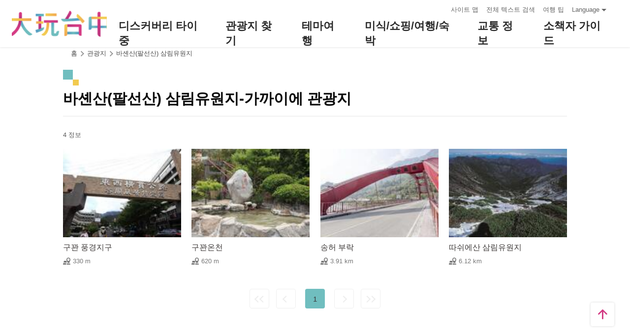

--- FILE ---
content_type: text/html; charset=utf-8
request_url: https://travel.taichung.gov.tw/ko/attractions/nearbyattractions/1321
body_size: 4037
content:
<!DOCTYPE html><html lang=ko class=no-js data-lang=ko><head><script>document.querySelector("html").setAttribute('class','mode-two-column');if(localStorage.getItem('card-list-mode')==='mode-tile'){document.querySelector("html").classList.remove('mode-two-column');}</script><meta charset=utf-8><meta name=viewport content="width=device-width, initial-scale=1.0, user-scalable=0"><meta name=keyword content=""><meta name=subject content="바셴산(팔선산) 삼림유원지-가까이에 관광지"><meta name=language content=ko><meta name=owner content="Taichung City Government"><meta name=coverage content=Worldwide><meta name=distribution content=Global><meta name=rating content=General><meta property=og:title content="바셴산(팔선산) 삼림유원지-가까이에 관광지"><meta property=og:type content=website><meta property=og:site_name content="타이중 관광 여행 사이트"><meta property=og:description content=""><meta property=og:url content=https://taichung.travel/ko/attractions/nearbyattractions/1321><meta property=og:locale content=zh_TW><meta name=twitter:site content="타이중 관광 여행 사이트"><meta name=twitter:creator content="타이중 관광 여행 사이트"><meta name=twitter:title content="바셴산(팔선산) 삼림유원지-가까이에 관광지"><meta name=twitter:description content=""><meta name=Dc.Title content="타이중 관광 여행 사이트"><meta name=Dc.Creator content="타이중시정부 관광여행국"><meta name=Dc.Subject content="타이중시정부 관광여행국"><meta name=Dc.Description content="주소：420018타이중시 펑위엔구 양밍가 36호 5층，전화：+886-4-2228-9111"><meta name=Dc.Contributor content="타이중시정부 관광여행국"><meta name=Dc.Type content=text/html><meta name=Dc.Format content=text><meta name=Dc.Source content="타이중시정부 관광여행국"><meta name=Dc.Language content=中文><meta name=Dc.Coverage_max content=2300-01-01><meta name=Dc.Coverage_min content=2019-03-29><meta name=Dc.Publisher content="타이중시정부 관광여행국"><meta name=Dc.Date content=2019-03-29><meta name=Dc.Identifier content=387300000H><meta name=Dc.Rights content="타이중시정부 관광여행국"><meta name=Category.Theme content=630><meta name=Category.Cake content=DD0><meta name=Category.Service content=900><meta name=Keywords content=관광><meta name=title content="타이중 관광 여행 사이트"><title>바셴산(팔선산) 삼림유원지-가까이에 관광지－타이중 관광 여행 사이트 Taichung Tourism</title><link rel="shortcut icon" href=/Content/favicon.ico><link rel=stylesheet href=/Content/css/all.css><link rel=stylesheet href=/content/css/layout-new.css><script async src="https://www.googletagmanager.com/gtag/js?id=G-NSE7M3QD6V"></script><script>window.dataLayer=window.dataLayer||[];function gtag(){dataLayer.push(arguments);}
gtag('js',new Date());gtag('config','G-NSE7M3QD6V',{cookie_flags:'secure;samesite=lax'});</script><script>(function(w,d,s,l,i){w[l]=w[l]||[];w[l].push({'gtm.start':new Date().getTime(),event:'gtm.js'});var f=d.getElementsByTagName(s)[0],j=d.createElement(s),dl=l!='dataLayer'?'&l='+l:'';j.async=true;j.src='https://www.googletagmanager.com/gtm.js?id='+i+dl;f.parentNode.insertBefore(j,f);})(window,document,'script','dataLayer','GTM-NWXVQGG');</script><script>(function(w,d,s,l,i){w[l]=w[l]||[];w[l].push({'gtm.start':new Date().getTime(),event:'gtm.js'});var f=d.getElementsByTagName(s)[0],j=d.createElement(s),dl=l!='dataLayer'?'&l='+l:'';j.async=true;j.src='https://www.googletagmanager.com/gtm.js?id='+i+dl;f.parentNode.insertBefore(j,f);})(window,document,'script','dataLayer','GTM-WD6KCH2');</script><body class="foreign ko new-2022 dev" data-login=False data-lang=ko><noscript><iframe src="https://www.googletagmanager.com/ns.html?id=GTM-WD6KCH2" title=Google-GTM-WD6KCH2 height=0 width=0 style=display:none;visibility:hidden></iframe></noscript><a id=top title="앵커 포인트" tabindex=-1>앵커 포인트</a> <a href=#main-content class="acc-show-at-focus js-scroll-anchor" title="앵커로 이동">앵커로 이동</a><div class="main-container new-2023 pt-7 pt-xl-12"><div id=header-root></div><noscript><div class="fixed-top mt-6 mt-xl-12 p-2 bg-white text-main text-center shadow z-2000 fz-md-18px">브라우저에서 JavaScript가 비활성화되었습니다. 이 웹 사이트를 검색하려면 브라우저에서 JavaScript를 활성화하거나 JavaScript 가능 브라우저로 업그레이드하십시오.</div></noscript><main class="page-content-wrapper ov-v"><div class=breadcrumb><a href=javascript:void(0) class=brick accesskey=C title="콘텐츠 앵커 포인트 (C)">:::</a> <a href=/ko class=unit title=홈>홈</a> <span class=unit>관광지</span> <a href=/ko/attractions/intro/1321 class=unit title="바셴산(팔선산) 삼림유원지">바셴산(팔선산) 삼림유원지</a></div><a class=anchor-fix id=main-content title="앵커 포인트" tabindex=-1>앵커 포인트</a><div class="unit-title-blk mb20"><h2 class=unit-title>바셴산(팔선산) 삼림유원지-가까이에 관광지</h2></div><div class=total-nums-blk><p class=nums>4 정보</div><ul class=info-card-list><li class=item><div class="info-card-item attraction"><a href=/ko/attractions/intro/1068 class=link title="구꽌 풍경지구"> <span class=thumb-frame> <img src=/content/images/global/blank.gif data-src=/content/images/attractions/17762/150x150_Filedata635860275019904157.jpg class="thumb lazy" alt=""><noscript><img src=/content/images/attractions/17762/150x150_Filedata635860275019904157.jpg class=thumb alt=""></noscript></span><div class="info-blk full"><div class=info-title>구꽌 풍경지구</div><span class=icon-distance>330 m</span></div></a></div><li class=item><div class="info-card-item attraction"><a href=/ko/attractions/intro/1046 class=link title=구꽌온천> <span class=thumb-frame> <img src=/content/images/global/blank.gif data-src=/content/images/attractions/16380/150x150_Filedata635853568761664396.jpg class="thumb lazy" alt=""><noscript><img src=/content/images/attractions/16380/150x150_Filedata635853568761664396.jpg class=thumb alt=""></noscript></span><div class="info-blk full"><div class=info-title>구꽌온천</div><span class=icon-distance>620 m</span></div></a></div><li class=item><div class="info-card-item attraction"><a href=/ko/attractions/intro/1159 class=link title="송허 부락"> <span class=thumb-frame> <img src=/content/images/global/blank.gif data-src=/content/images/attractions/24545/150x150_image_cover636459055369278242.jpg class="thumb lazy" alt=""><noscript><img src=/content/images/attractions/24545/150x150_image_cover636459055369278242.jpg class=thumb alt=""></noscript></span><div class="info-blk full"><div class=info-title>송허 부락</div><span class=icon-distance>3.91 km</span></div></a></div><li class=item><div class="info-card-item attraction"><a href=/ko/attractions/intro/1031 class=link title="따쉬에산 삼림유원지"> <span class=thumb-frame> <img src=/content/images/global/blank.gif data-src=/content/images/attractions/16194/150x150_Filedata635853495085386991.jpg class="thumb lazy" alt=""><noscript><img src=/content/images/attractions/16194/150x150_Filedata635853495085386991.jpg class=thumb alt=""></noscript></span><div class="info-blk full"><div class=info-title>따쉬에산 삼림유원지</div><span class=icon-distance>6.12 km</span></div></a></div></ul><div class=page-bar><div class="blk prev-blk"><a class="first-page disabled" href=javascript:void(0) title="첫 페이지">첫 페이지</a> <a class="prev-page disabled" href=javascript:void(0) title=Previous>Previous</a></div><div class="blk page-link"><span class=current>1</span></div><div class="blk next-blk"><a class="next-page disabled" href=javascript:void(0) title=Next>Next</a> <a class="last-page disabled" href=javascript:void(0) title="최근 페이지">최근 페이지</a></div></div></main><div id=app-root></div><div class=footer-wrapper><div class="fat-footer-wrapper show-at-desktop pt-0"><div class="fat-footer pt-4"><div class=fat-footer-item><div class=title>발견하다 타이중</div><ul class=menu-list><li class=item><a href=/ko/experience/new-traveler class=link title="타이중 첫 방문">타이중 첫 방문</a><li class=item><a href=/ko/event/touristcalendar#season-1 class=link title="행사 일정">행사 일정</a><li class=item><a href=/ko/diary/list class=link title="커뮤니티 이슈">커뮤니티 이슈</a></ul></div><div class=fat-footer-item><div class=title>관광지 찾기</div><ul class=menu-list><li class=item><a href=/ko/live-camera/63 class=link title="왕가오랴오 4K 실시간영상">왕가오랴오 4K 실시간영상</a><li class=item><a href=/ko/live-camera/62 class=link title="가오메이(고미)습지 4K 실시간영상">가오메이(고미)습지 4K 실시간영상</a><li class=item><a href=/ko/attractions/topten class=link title="상위 10 개 관광 명소">상위 10 개 관광 명소</a><li class=item><a href=/ko/attractions/list class=link title="관광 명소 목록">관광 명소 목록</a><li class=item><a href=/ko/attractions/listbyclassification class=link title="관광 명소 분류">관광 명소 분류</a><li class=item><a href=/ko/multimedia/panoramic class=link title=파노라마의>파노라마의</a></ul></div><div class=fat-footer-item><div class=title>테마여행</div><ul class=menu-list><li class=item><a href=/ko/experience/hipster-experience class=link title="힙스터 여행">힙스터 여행</a><li class=item><a href=/ko/experience/hikingtrail class=link title=등산로>등산로</a><li class=item><a href=/ko/experience/discovertaichung class=link title="발견하다 타이중">발견하다 타이중</a><li class=item><a href=/ko/experience/family-fun class=link title=가족여행>가족여행</a><li class=item><a href=/ko/experience/night-tour class=link title="타이중 나이트투어">타이중 나이트투어</a><li class=item><a href=/ko/experience/cyclingtrip class=link title="자전거 여행">자전거 여행</a><li class=item><a href=/ko/experience/low-carbon-transportation class=link title="저탄소 여행">저탄소 여행</a><li class=item><a href=/ko/tourist/tourlist class=link title=추천코스>추천코스</a></ul></div><div class=fat-footer-item><div class=title>미식/쇼핑/여행/숙박</div><ul class=menu-list><li class=item><a href="https://www.taiwanstay.net.tw/TSA/web_page/TSA010100.jsp?lang2=en&amp;" class=link title="숙박 시설 검색(새 창을 엽니다)" rel="noopener noreferrer" target=_blank>숙박 시설 검색</a><li class=item><a href=/ko/experience/gourmet-guide class=link title="미식 가이드">미식 가이드</a><li class=item><a href=/ko/experience/souvenirs class=link title="타이중 특산품">타이중 특산품</a><li class=item><a href=/ko/shop/business class=link title="상권 둘러보기">상권 둘러보기</a></ul></div><div class=fat-footer-item><div class=title>교통 정보</div><ul class=menu-list><li class=item><a href=https://www.tmrt.com.tw/kr class=link title="타이중 지하철(새 창을 엽니다)" target=_blank rel="noopener noreferrer">타이중 지하철</a><li class=item><a href=/ko/traffic/railway class=link title=타이완철도>타이완철도</a><li class=item><a href=/ko/traffic/thsr class=link title=타이완고속철도>타이완고속철도</a><li class=item><a href=https://www.taiwantourbus.com.tw/C/kr/twbus-home/region class=link title="타이완 버스투어(새 창을 엽니다)" target=_blank rel="noopener noreferrer">타이완 버스투어</a><li class=item><a href=/taichung-tour-bus class=link title="타이중 관광버스/타이완 하오싱">타이중 관광버스/타이완 하오싱</a><li class=item><a href=/ko/traffic/citybus class=link title=시내버스>시내버스</a><li class=item><a href=/ko/traffic/taxi class=link title="택시 / 렌탈">택시 / 렌탈</a></ul></div><div class=fat-footer-item><div class=title>소책자 가이드</div><ul class=menu-list><li class=item><a href=/ko/experience/travel-info class=link title="여행 정보">여행 정보</a><li class=item><a href=/ko/multimedia/publicationlist class=link title=간행물>간행물</a><li class=item><a href=/ko/tourist/app class=link title="다완타이중 APP">다완타이중 APP</a><li class=item><a href=/ko/multimedia/albumlist class=link title="상황 앨범">상황 앨범</a><li class=item><a href=/ko/traveltips/servicephone class=link title=긴급전화전화>긴급전화전화</a></ul></div></div></div><div class="footer px-2 pt-3 py-md-5"><a href="http://www.taichung.gov.tw/" class="taichung-logo mx-auto mb-2 mb-md-3" rel="noopener noreferrer" target=_blank title="Taichung City Government(새 창을 엽니다)"> Taichung City Government </a><div class="d-block d-flex justify-content-center text-info"><div class="row w-100 justify-content-xl-center"><div class="col-12 col-md-6 col-xl-2 text-left ml-2 ml-md-0 mb-2"><div class=visitor-blk><p class=info>업데이트 날짜：2026-01-25<p class=info>오늘사람들의 수：6<p class=info>총방문자수：2128285</div></div><div class="col-12 col-md-6 col-xl-3 text-left ml-2 ml-md-0 mb-2"><div class="fz-13px fz-md-14px font-weight-bold mb-4px">타이중시정부 관광여행국</div><p class="fz-13px fz-md-14px mb-4px">420018타이중시 펑위엔구 양밍가 36호 5층<p class="fz-13px fz-md-14px mb-4px adj">전화 +886-4-2228-9111</div><div class="col-12 col-md-6 col-xl-3 text-left ml-2 ml-md-0 mb-2"><div class="row fz-13px fz-md-14px"><a href=/ko/siteinformation/sitemap class="col-6 mb-4px text-info hover-main" title="사이트 맵">사이트 맵</a> <a href=/ko/siteinformation/gwoia class="col-6 text-info hover-main" title=GWOIA>GWOIA</a></div></div><div class="gov-aplus-blk ml-2 mt-3 ml-md-0 mt-md-0"><a href="https://www.gov.tw/" rel="noopener noreferrer" target=_blank class=e-gov title="E Government(새 창을 엽니다)">E Government</a> <a href="https://accessibility.moda.gov.tw/Applications/Detail?category=20250311173906" rel="noopener noreferrer" target=_blank class=aplus title="의 접근성 AA(새 창을 엽니다)">의 접근성 AA</a><div class="disaster-warning-blk mt-5" id=capInfo300100_Normal_66></div></div></div></div><div class="d-black fz-12px fz-md-13px pt-2"><p class=d-inline-block>Copyright © 2016 타이중시정부 관광여행국 판권 소유</div></div></div></div><div class="float-blk d-flex flex-xl-column align-items-center fixed-bottom w-100 w-xl-6 mb-xl-5 pb-safe-area text-main trs-all pointer-events-none bg-white shadow" id=float-blk><a href=#top title="페이지 처음으로" class="btn w-7 h-6 w-xl-6 ml-auto mb-xl-2 border-0 text-main pointer-events-auto order-last order-xl-first js-scroll-anchor"> <i class="icon icon-top fz-20px" aria-hidden=true></i> <span class=text-hide>페이지 처음으로</span> </a></div><input name=__RequestVerificationToken type=hidden value=CelsmCnOvxhMtj-Tq6ELpD1qHGP6TlhauIkD5rG3YhZo4ibaf90gKHe-rQZEeDWG7P1EXh6p9cpscPWExsmtfnOD7-lQWn1CpKsdrmEg_NI1><script src=/Scripts/_scripts.js></script><script>var isGRecaptchaSuccess=false;var isGRecaptchaSuccess4Contact=false;var isGRecaptchaSuccess4Api=false;var onloadCallback=function(){if(document.querySelector("#recaptchaPlaceholder")){grecaptcha.render('recaptchaPlaceholder',{'sitekey':'6Lex6gwUAAAAABpZK9OaCPWx1QTIjj5iB5FtYVov','callback':verifyCallback});}
if(document.querySelector("#recaptchaPlaceholder4Api")){grecaptcha.render('recaptchaPlaceholder4Api',{'sitekey':'6Lex6gwUAAAAABpZK9OaCPWx1QTIjj5iB5FtYVov','callback':verifyCallback4Api});}
grecaptcha.render('recaptchaPlaceholder4Contact',{'sitekey':'6Lex6gwUAAAAABpZK9OaCPWx1QTIjj5iB5FtYVov','callback':verifyCallback4Contact});};function verifyCallback(respons){isGRecaptchaSuccess=true;}
function verifyCallback4Contact(respons){isGRecaptchaSuccess4Contact=true;}
function verifyCallback4Api(respons){isGRecaptchaSuccess4Api=true;}</script><script src="https://www.google.com/recaptcha/api.js?onload=onloadCallback&amp;render=explicit" async defer></script><script src=/scripts/alone/react/app-f4da3d57efe475491dd3.js></script><noscript><iframe src="https://www.googletagmanager.com/ns.html?id=GTM-NWXVQGG" height=0 width=0 style=display:none;visibility:hidden title=Google-GTM></iframe></noscript>